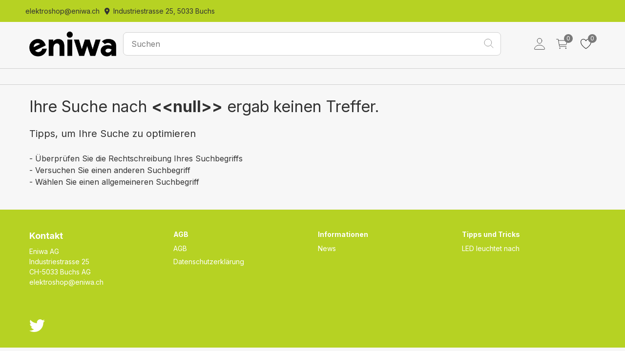

--- FILE ---
content_type: text/html;charset=UTF-8
request_url: https://elektroshop.eniwa.ch/de_ch/search/null
body_size: 22103
content:
<!DOCTYPE html>
<html class="body-background-color" lang="de-CH">
<head>
    <meta charset="utf-8">
    
    <title>Keine Suchresultate gefunden</title>
    <meta name="description">
    <meta name="keywords">
    <meta name="author">
    <meta name="robots" content="index, follow">
    <link rel="canonical" href="https://elektroshop.eniwa.ch/de_ch/search/null" />
    <link rel="permalink" href="https://elektroshop.eniwa.ch/de_ch/search/null" />
    <meta name="application-name" content="Eniwa AG Elektroshop">
    <meta name="apple-mobile-web-app-title" content="Eniwa AG Elektroshop">
    <meta name="theme-color" content="#FFFFFF">
    <meta name="msapplication-navbutton-color" content="#FFFFFF">
    <meta name="apple-mobile-web-app-status-bar-style" content="black-translucent">
    <link rel="icon" type="image/x-icon"  href="/cmsstatic/shop_configurations/1/eniwa_favicon.ico">
    <link rel="icon" type="image/png" sizes="32x32" href="/cmsstatic/shop_configurations/1/eniwa_favicon.ico">
    <link rel="icon" type="image/png" sizes="16x16" href="/cmsstatic/shop_configurations/1/eniwa_favicon.ico">
    <link rel="apple-touch-icon"   href="/cmsstatic/shop_configurations/1/eniwa_favicon.ico">
    <meta name="mobile-web-app-capable" content="yes">
    <meta name="apple-mobile-web-app-capable" content="yes">
    <meta name="msapplication-starturl" content="/">
    <meta name="google-site-verification">

    <meta name="viewport" content="width=device-width, initial-scale=1, user-scalable=0, shrink-to-fit=no">
    <link rel="manifest" href="/manifest.json" crossorigin="use-credentials">
    <link rel="stylesheet" media="screen" href="/css/font-awesome.min-ab561a08b6eda1a4a58135f006b35c3d.css">
    <meta name="_csrf" content="49757c7d-d229-4b8d-8d9b-83ce486e1ab6"/>
    <meta name="_csrf_param" content="_csrf"/>
    <link rel="stylesheet" media="screen" href="/css/vendor.min-31ba4e5e983bcfd1429439d932ed17dd.css">
    <link id="themeStyles" rel="stylesheet" media="screen" href="/css/eniwa-acaf1c9978e4d890f2f85edff63ce68b.css">
    <link id="mainStyles" rel="stylesheet" media="screen" href="/css/styles-fbd9007acc3d03185fdad0295123a792.css">
    <script src="/js/modernizr.min-e68eecd4210672412efc67b2a5ca0ef4.js"></script>
    <script src="/js/vendor.min-c16ccca753654df33d8c938533ce252a.js"></script>
    <script src="//maps.googleapis.com/maps/api/js?key=AIzaSyAYuf2ox5LgF_lta-z9Yfpy2Iu8_v-YuGg"></script>
    
</head>
<!-- Body-->
<body data-page-code="searchnotfoundpage">
<noscript>
    <p>Please Enable Javascript in your browser</p>
</noscript>

    
    
        <div class="topbar-color">
    <div class="topbarFirst container">

        <div class="topbarFirst-column meta">
            
                    <div>
    
        <a class="standard-hover metaNavigationColor" href="mailto:elektroshop@eniwa.ch">
            <i class="fa fa-envelope-o" aria-hidden="true"></i><span>elektroshop@eniwa.ch</span>
        </a>
    
    
    
    
</div>
            
                    <div>
    
    
    
        <a class="standard-hover metaNavigationColor" href="https://www.google.com/maps/place/Eniwa+AG/@47.3933427,8.0644797,15z/data=!4m5!3m4!1s0x0:0xd7b55475ef3cf12d!8m2!3d47.3933427!4d8.0644797">
            <i class="fa fa-map-marker" aria-hidden="true"></i>
            <span>Industriestrasse 25, 5033 Buchs</span>
        </a>
    
    
</div>
            
        </div>
        <div class="topbarFirst-column" style="float: right">
            
        </div>
        <script></script>
    </div>
</div>
    

    <header class="site-header navbar-sticky header-sticky">
        <div class="site-header__wrapper header-sticky">

            <!-- Topbar-->
            <div class="topbar container">
                <div class="d-flex topbar-inner">
                    
                        <div class="col-lg-2 site-branding d-flex">
    <a class="site-logo align-self-center" href="/de_ch/">
        <img class="header-logo-center-image" src="/cmsstatic/cms-components/4/eniwa_logoV1.png">
    </a>
</div>
                    
                        <div class="col-lg-8">
    <div class="search-box-wrap d-flex">
        <div class="search-box-inner align-self-center">
            <div class="search-box d-flex">
                <form class="input-group" method="get" action="/de_ch/s">
                    <span class="input-group-btn">
                      <button type="submit" id="searchsubmit">
                          <img src="/icons/search-icon-cfd4c304ecd48cd6f197d7f2d0e09ad7.svg" class="search__image"/>
                      </button>
                    </span>
                    <label for="search" style="display:none">Suchen</label>
                    <input name="q" id="search" class="search-input form-control search-background-color" type="search" autocomplete="off" placeholder="Suchen">
                </form>
            </div>
        </div>
        <script>
            if (!window['DFNXShop']) {
                window['DFNXShop'] = {variables: {}};
            }
            window['DFNXShop']['variables'] = {
                ...window['DFNXShop']['variables'],
                ...{
                    locale: "de_CH",
                }
            }
        </script>
    </div>
    <div id="sayt" class="mega-menu active"></div>
</div>
                    
                        <div class="col-lg-2 topbar-toolbar toolbar d-flex flex-row-reverse align-items-center">

    
        <div class="toolbar-item cart-toolbar px-2 px-lg-3 visible-on-mobile">
    <a href="/cart">
        <span class="cart-icon">
            <svg class="cart-icon__image" width="32" height="32" viewBox="0 0 32 32" fill="none" xmlns="http://www.w3.org/2000/svg">
                <path d="M11 27C11.5523 27 12 26.5523 12 26C12 25.4477 11.5523 25 11 25C10.4477 25 10 25.4477 10 26C10 26.5523 10.4477 27 11 27Z" stroke="#323232" stroke-linecap="round" stroke-linejoin="round"/>
                <path d="M25 27C25.5523 27 26 26.5523 26 26C26 25.4477 25.5523 25 25 25C24.4477 25 24 25.4477 24 26C24 26.5523 24.4477 27 25 27Z" stroke="#323232" stroke-linecap="round" stroke-linejoin="round"/>
                <path d="M3 5H7L10 22H26" stroke="#323232" stroke-linecap="round" stroke-linejoin="round"/>
                <path d="M10 18H25.59C25.7056 18.0001 25.8177 17.9601 25.9072 17.8868C25.9966 17.8135 26.0579 17.7115 26.0806 17.5981L27.8806 8.59813C27.8951 8.52555 27.8934 8.45066 27.8755 8.37886C27.8575 8.30705 27.8239 8.24012 27.7769 8.1829C27.73 8.12567 27.6709 8.07959 27.604 8.04796C27.5371 8.01633 27.464 7.99995 27.39 8H8" stroke="#323232" stroke-linecap="round" stroke-linejoin="round"/>
            </svg>
            <span class="count-label">0</span>
        </span>
    </a>
    
    <div class="toolbar-dropdown cart-dropdown widget-cart">
        <p class="empty-cart-message">
            <span>Noch keine Artikel im Warenkorb</span> &nbsp;
        </p>
    </div>
</div>
    
        <div class="toolbar-item wishlist-toolbar px-2 on-mobile">
    <a href="/wishlist/Default">
        <span class="wishlist-icon">
            <svg class="wishlist-icon__image" width="24" height="24" viewBox="0 0 24 24" fill="none" xmlns="http://www.w3.org/2000/svg">
                <path d="M16.5431 3.75C13.5 3.75 12 6.75 12 6.75C12 6.75 10.5 3.75 7.45688 3.75C4.98376 3.75 3.02532 5.81906 3.00001 8.28797C2.94844 13.4128 7.06548 17.0573 11.5781 20.1202C11.7025 20.2048 11.8495 20.2501 12 20.2501C12.1505 20.2501 12.2975 20.2048 12.4219 20.1202C16.9341 17.0573 21.0511 13.4128 21 8.28797C20.9747 5.81906 19.0163 3.75 16.5431 3.75Z" stroke="#323232" stroke-linecap="round" stroke-linejoin="round"/>
            </svg>
            <span class="count-label js-wishlist-count">0</span>
        </span>
    </a>
</div>
    
        <div class="toolbar-item cart-toolbar px-2 px-lg-3 hidden-on-mobile">
    <a href="/cart">
        <span class="cart-icon">
            <svg class="cart-icon__image" width="32" height="32" viewBox="0 0 32 32" fill="none" xmlns="http://www.w3.org/2000/svg">
                <path d="M11 27C11.5523 27 12 26.5523 12 26C12 25.4477 11.5523 25 11 25C10.4477 25 10 25.4477 10 26C10 26.5523 10.4477 27 11 27Z" stroke="#323232" stroke-linecap="round" stroke-linejoin="round"/>
                <path d="M25 27C25.5523 27 26 26.5523 26 26C26 25.4477 25.5523 25 25 25C24.4477 25 24 25.4477 24 26C24 26.5523 24.4477 27 25 27Z" stroke="#323232" stroke-linecap="round" stroke-linejoin="round"/>
                <path d="M3 5H7L10 22H26" stroke="#323232" stroke-linecap="round" stroke-linejoin="round"/>
                <path d="M10 18H25.59C25.7056 18.0001 25.8177 17.9601 25.9072 17.8868C25.9966 17.8135 26.0579 17.7115 26.0806 17.5981L27.8806 8.59813C27.8951 8.52555 27.8934 8.45066 27.8755 8.37886C27.8575 8.30705 27.8239 8.24012 27.7769 8.1829C27.73 8.12567 27.6709 8.07959 27.604 8.04796C27.5371 8.01633 27.464 7.99995 27.39 8H8" stroke="#323232" stroke-linecap="round" stroke-linejoin="round"/>
            </svg>
            <span class="count-label">0</span>
        </span>
    </a>
    
    <div class="toolbar-dropdown cart-dropdown widget-cart">
        <p class="empty-cart-message">
            <span>Noch keine Artikel im Warenkorb</span> &nbsp;
        </p>
    </div>
</div>
    

    

    <div class="toolbar-item user-toolbar px-1">
        <a  class="topbar-toolbar-user-link" href="/de_ch/login">
            <svg class="user-toolbar__image" width="32" height="32" viewBox="0 0 32 32" fill="none" xmlns="http://www.w3.org/2000/svg">
                <path d="M21.5001 9C21.2551 12.3044 18.7501 15 16.0001 15C13.2501 15 10.7407 12.305 10.5001 9C10.2501 5.5625 12.6876 3 16.0001 3C19.3126 3 21.7501 5.625 21.5001 9Z" stroke="#323232" stroke-linecap="round" stroke-linejoin="round"/>
                <path d="M15.9999 19C10.5624 19 5.04366 22 4.02241 27.6625C3.89928 28.345 4.28553 29 4.99991 29H26.9999C27.7149 29 28.1012 28.345 27.978 27.6625C26.9562 22 21.4374 19 15.9999 19Z" stroke="#323232" stroke-miterlimit="10"/>
            </svg>
        </a>
    </div>
</div>
                    
                </div>
            </div>

            <!-- Navbar-->
            
                <div class="navbar">
    <nav class="site-menu d-flex">
        <ul class="nav-menu">
            
                <li class="has-megamenu">
    
    <a></a>
    <div class="mega-menu">
        <div class="container navigation-category-container px-3">
            <div class="navigation-category__wrapper row">
                
            </div>
        </div>
    </div>
</li>
            
                <li class="has-megamenu">
    
    <a></a>
    <div class="mega-menu">
        <div class="container navigation-category-container px-3">
            <div class="navigation-category__wrapper row">
                
            </div>
        </div>
    </div>
</li>
            
                <li class="has-megamenu">
    
    <a></a>
    <div class="mega-menu">
        <div class="container navigation-category-container px-3">
            <div class="navigation-category__wrapper row">
                
            </div>
        </div>
    </div>
</li>
            
                <li class="has-megamenu">
    
    <a></a>
    <div class="mega-menu">
        <div class="container navigation-category-container px-3">
            <div class="navigation-category__wrapper row">
                
            </div>
        </div>
    </div>
</li>
            
                <li class="has-megamenu">
    
    <a></a>
    <div class="mega-menu">
        <div class="container navigation-category-container px-3">
            <div class="navigation-category__wrapper row">
                
            </div>
        </div>
    </div>
</li>
            
                <li class="has-megamenu">
    
    <a></a>
    <div class="mega-menu">
        <div class="container navigation-category-container px-3">
            <div class="navigation-category__wrapper row">
                
            </div>
        </div>
    </div>
</li>
            
                <li class="has-megamenu">
    
    <a></a>
    <div class="mega-menu">
        <div class="container navigation-category-container px-3">
            <div class="navigation-category__wrapper row">
                
            </div>
        </div>
    </div>
</li>
            
        </ul>
    </nav>

    <script></script>
</div>
            

            
                <div class="container pt-1 pb-3 mobile-search-container">
                    <div class="mobile-menu-container">
    <!-- Search Box-->
    
        <div class="mobile-search d-flex align-items-center">

    <div class="site-branding-menu-toggle toolbar-item visible-on-mobile mobile-menu-toggle">
        <a href="#">
            <div>
                <i class="icon-menu"></i>
            </div>
        </a>
    </div>

    <div class="mobile-search-bar">
        <div class="js-mobile-search-bar-top">
            <form class="input-group w-100" method="get" action="/de_ch/s">
                <span class="search-bar-back-arrow input-group-btn element-hidden-important">
                    <button type="button" class="search-bar-back-arrow-button">
                        <i class="icon-arrow-left standard-hover"></i>
                    </button>
                </span>
                <span class="input-group-btn mobile-search-btn">
                    <button type="submit" id="searchmobilesubmit">
                        <img src="/icons/search-icon-cfd4c304ecd48cd6f197d7f2d0e09ad7.svg" class="search__image"/>
                    </button>
                </span>
                <input id="searchmobile" class="search-input form-control" name="q" autocomplete="off" placeholder="Suchen">
            </form>
        </div>
        <div id="saytmobile" class="mega-menu active sayt-mobile" style="position: absolute"></div>
    </div>
    <script>
        if (!window['DFNXShop']) {
            window['DFNXShop'] = {variables: {}};
        }
        window['DFNXShop']['variables'] = {
            ...window['DFNXShop']['variables'],
            ...{
                locale: "de_CH",
            }
        }
    </script>

</div>
    
    <div class="mobile-menu">
        <!-- Slideable (Mobile) Menu-->
        <nav class="slideable-menu">
            <span class="slideable-menu__title">Menü</span>
            <ul class="menu" data-initial-height="385">
                
                    <li  class="none">
    <i></i>
    <span>
        <a class="mobile-menu-link col-10" href=""></a>
        
    </span>
    
</li>
                
                    <li  class="none">
    <i></i>
    <span>
        <a class="mobile-menu-link col-10" href=""></a>
        
    </span>
    
</li>
                
                    <li  class="none">
    <i></i>
    <span>
        <a class="mobile-menu-link col-10" href=""></a>
        
    </span>
    
</li>
                
                    <li  class="none">
    <i></i>
    <span>
        <a class="mobile-menu-link col-10" href=""></a>
        
    </span>
    
</li>
                
                    <li  class="none">
    <i></i>
    <span>
        <a class="mobile-menu-link col-10" href=""></a>
        
    </span>
    
</li>
                
                    <li  class="none">
    <i></i>
    <span>
        <a class="mobile-menu-link col-10" href=""></a>
        
    </span>
    
</li>
                
                    <li  class="none">
    <i></i>
    <span>
        <a class="mobile-menu-link col-10" href=""></a>
        
    </span>
    
</li>
                
            </ul>
        </nav>
    </div>

</div>
                </div>
            
        </div>

        
        <script>

        </script>
    </header>


    <div class="page-component page-background-color p-0 search-not-found__component">
    <div class="container py-4">
        <div class="search-not-found-title">
            <span>Ihre Suche nach</span>
            <span style="font-weight: bold">&lt;&lt;null&gt;&gt;</span>
            <span>ergab keinen Treffer.</span>
        </div>
        <div><span style="font-size: 20px">Tipps, um Ihre Suche zu optimieren</span>
</br></br><span>- Überprüfen Sie die Rechtschreibung Ihres Suchbegriffs</span>
</br><span>- Versuchen Sie einen anderen Suchbegriff</span>
</br><span>- Wählen Sie einen allgemeineren Suchbegriff</span></div>
    </div>
</div>

    <div class="cms-page-component page-background-color">
    
</div>

    <footer class="site-footer" >
    <div id="footerStyleElem" class="footer-border" style="display: none"></div>
    <div class="container">
        <!-- Links Widget -->
        <div class="row">
            
                <section class="widget col-lg-3 col-md-4" >
    <h3 class="widget-title footer__title-color">Kontakt</h3>
    <div class="widget-details">
        
            <section class="widget footer-color"><p>Eniwa AG<br>Industriestrasse 25<br>CH-5033 Buchs AG<br><a href="mailto:elektroshop@eniwa.ch">elektroshop@eniwa.ch</a><a href="mailto:elektroshop@eniwa.ch"></a><br><br><br></p></section>
        
            <section class="widget footer-color"></section>
        
            <section class="widget footer-color"></section>
        
    </div>
</section>
            
            
                <div class="col-lg-3 col-md-4">
    <section class="widget widget-links ">
    <!--    <h3 class="widget-title">${component.attr('name')}</h3>-->
        <div class="widget-title footer__title-color">AGB</div>
        <ul>
            
                <li><a href="/de_ch/cms/agb/">AGB</a></li>
            
                <li><a href="/de_ch/cms/datenschutz/">Datenschutzerklärung</a></li>
            
        </ul>
        <div></div>
    </section>
    </div>
            
                <div class="col-lg-3 col-md-4">
    <section class="widget widget-links ">
    <!--    <h3 class="widget-title">${component.attr('name')}</h3>-->
        <div class="widget-title footer__title-color">Informationen</div>
        <ul>
            
                <li><a href="/de_ch/cms/kundeninfo/">News</a></li>
            
        </ul>
        <div></div>
    </section>
    </div>
            
                <div class="col-lg-3 col-md-4">
    <section class="widget widget-links ">
    <!--    <h3 class="widget-title">${component.attr('name')}</h3>-->
        <div class="widget-title footer__title-color">Tipps und Tricks</div>
        <ul>
            
                <li><a href="/de_ch/cms/ledleuchtetnach/">LED leuchtet nach</a></li>
            
        </ul>
        <div></div>
    </section>
    </div>
            
        </div>

        
            <div class="d-flex flex-row justify-content-center justify-content-md-start">
    
        <a class="social-button footer-color" href="https://www.twitter.com/eniwa_energie?lang=de" target="_blank">
    <i class="socicon-twitter"></i>
</a>
    
</div>
        

        
    </div>
    <script></script>
</footer>

<!-- Page Content-->
<!-- Back To Top Button--><a class="scroll-to-top-btn" href="#"><i class="icon-chevron-up"></i></a>
<!-- Backdrop-->
<div class="site-backdrop"></div>
<!-- JavaScript (jQuery) libraries, plugins and custom scripts-->
<script src="/js/scripts-55b8f7f79929e4378b3e3a1d97a1acb3.js"></script>
<script src="/js/slimscroll.min-f1dbc7920f93bd2b1dcfede95b473e4e.js"></script>


    <script>
        if (window.navigator && navigator.serviceWorker) {
            navigator.serviceWorker.getRegistrations().then(function (registrations) {
                for (let registration of registrations) {
                    registration.unregister();
                }
            });
        }
    </script>


    
    <script>
        var googletoken = "GTM-MFHLZ3Q";
        var globalgoogletoken = null;
        var googleTagManagerEnabled = true;
        window.onload = function() {
            if (googleTagManagerEnabled === true) {
                if (googletoken) {
                    var noScriptGoogleToken = '<noscript><iframe src=\"https://www.googletagmanager.com/ns.html?id=' + googletoken + '\" height=\"0\" width=\"0\" style=\"display:none;visibility:hidden\"></iframe></noscript>';
                    document.body.insertAdjacentHTML('afterbegin', noScriptGoogleToken);

                    (function(w, d, s, l, i) {
                        w[l] = w[l] || [];
                        w[l].push({
                            'gtm.start':
                                new Date().getTime(), event: 'gtm.js',
                        });
                        var f = d.getElementsByTagName(s)[0],
                            j = d.createElement(s), dl = l != 'dataLayer' ? '&l=' + l : '';
                        j.async = true;
                        j.src =
                            'https://www.googletagmanager.com/gtm.js?id=' + i + dl;
                        f.parentNode.insertBefore(j, f);
                    })(window, document, 'script', 'dataLayer', googletoken);
                }

                if (globalgoogletoken) {
                    var noScriptGlobalGoogleToken = '<noscript><iframe src=\"https://www.googletagmanager.com/ns.html?id=' + globalgoogletoken + '\" height=\"0\" width=\"0\" style=\"display:none;visibility:hidden\"></iframe></noscript>';
                    document.body.insertAdjacentHTML('afterbegin', noScriptGlobalGoogleToken);

                    (function(w, d, s, l, i) {
                        w[l] = w[l] || [];
                        w[l].push({
                            'gtm.start':
                                new Date().getTime(), event: 'gtm.js',
                        });
                        var f = d.getElementsByTagName(s)[0],
                            j = d.createElement(s), dl = l != 'dataLayer' ? '&l=' + l : '';
                        j.async = true;
                        j.src =
                            'https://www.googletagmanager.com/gtm.js?id=' + i + dl;
                        f.parentNode.insertBefore(j, f);
                    })(window, document, 'script', 'dataLayer', globalgoogletoken);
                }
            }
        };
    </script>


</body>
</html>